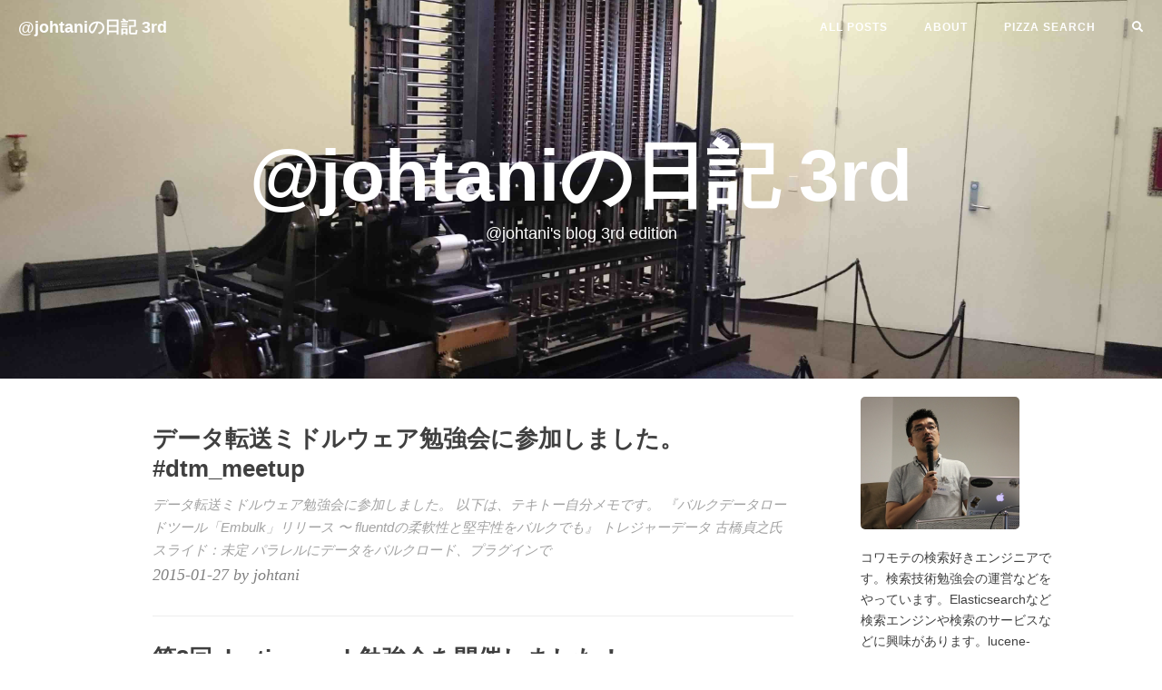

--- FILE ---
content_type: text/html; charset=utf-8
request_url: https://blog.johtani.info/tags/fluentd/
body_size: 5540
content:
<!DOCTYPE html>
<html lang="ja">
<head>
    <meta charset="utf-8">
    <meta http-equiv="X-UA-Compatible" content="IE=edge">
    <meta name="viewport" content="width=device-width, initial-scale=1">

    
    <meta property="og:site_name" content="@johtaniの日記 3rd">
    <meta property="og:type" content="article">

    
    <meta property="og:image" content="https://blog.johtani.info//images/header3.jpg">
    <meta property="twitter:image" content="https://blog.johtani.info//images/header3.jpg" />
    

    
    <meta name="title" content="" />
    <meta property="og:title" content="" />
    <meta property="twitter:title" content="" />
    

    
    <meta name="description" content="johtaniの日記です。技術とか、他愛のないことを書き連ねていくブログです。 | johtani&#39;s blog site that includes topics, e.g. technical, life, hobby, etc.">
    <meta property="og:description" content="johtaniの日記です。技術とか、他愛のないことを書き連ねていくブログです。 | johtani&#39;s blog site that includes topics, e.g. technical, life, hobby, etc." />
    <meta property="twitter:description" content="johtaniの日記です。技術とか、他愛のないことを書き連ねていくブログです。 | johtani&#39;s blog site that includes topics, e.g. technical, life, hobby, etc." />
    

    
    <meta property="twitter:card" content="summary" />
    
    

    <meta name="keyword"  content="johtani elasticsearch kibana search 検索 ">
    <link rel="shortcut icon" href="/img/favicon.ico">

    <title>Fluentd | @johtaniの日記 3rd | @johtani&#39;s blog 3rd edition </title>

    <link rel="canonical" href="/tags/fluentd/">

    
    
    
    <link rel="stylesheet" href="/css/bootstrap.min.css">

    
    <link rel="stylesheet" href="/css/hugo-theme-cleanwhite.min.css">

    
    <link rel="stylesheet" href="/css/zanshang.css">

    
    <link rel="stylesheet" href="/css/font-awesome.all.min.css">

    
    <link rel="stylesheet" href="https://blog.johtani.info/css/custom-font.css"><link rel="stylesheet" href="https://blog.johtani.info/css/amazon.css">

    
    <script src="/js/jquery.min.js"></script>

    
    <script src="/js/bootstrap.min.js"></script>

    
    <script src="/js/hux-blog.min.js"></script>

    
    <script src="/js/lazysizes.min.js"></script>

    
    

</head>



      <script async src="https://www.googletagmanager.com/gtag/js?id=G-ZCZYDMJX3V"></script>
      <script>
        var doNotTrack = false;
        if ( false ) {
          var dnt = (navigator.doNotTrack || window.doNotTrack || navigator.msDoNotTrack);
          var doNotTrack = (dnt == "1" || dnt == "yes");
        }
        if (!doNotTrack) {
          window.dataLayer = window.dataLayer || [];
          function gtag(){dataLayer.push(arguments);}
          gtag('js', new Date());
          gtag('config', 'G-ZCZYDMJX3V');
        }
      </script>





<nav class="navbar navbar-default navbar-custom navbar-fixed-top">

    <div class="container-fluid">
        
        <div class="navbar-header page-scroll">
            <button type="button" class="navbar-toggle">
                <span class="sr-only">Toggle navigation</span>
                <span class="icon-bar"></span>
                <span class="icon-bar"></span>
                <span class="icon-bar"></span>
            </button>
            <a class="navbar-brand" href="/">@johtaniの日記 3rd</a>
        </div>

        
        
        <div id="huxblog_navbar">
            <div class="navbar-collapse">
                <ul class="nav navbar-nav navbar-right">
                    <li>
                        <a href="/">All Posts</a>
                    </li>
                    
                        
                    
                    
		    
                        <li><a href="/top/about//">ABOUT</a></li>
                    
                        <li><a href="/pizza/">Pizza Search</a></li>
                    
		            <li>
                        <a href="/search"><i class="fa fa-search"></i></a>
		           </li>
                </ul>
            </div>
        </div>
        
    </div>
    
</nav>
<script>
    
    
    
    var $body   = document.body;
    var $toggle = document.querySelector('.navbar-toggle');
    var $navbar = document.querySelector('#huxblog_navbar');
    var $collapse = document.querySelector('.navbar-collapse');

    $toggle.addEventListener('click', handleMagic)
    function handleMagic(e){
        if ($navbar.className.indexOf('in') > 0) {
        
            $navbar.className = " ";
            
            setTimeout(function(){
                
                if($navbar.className.indexOf('in') < 0) {
                    $collapse.style.height = "0px"
                }
            },400)
        }else{
        
            $collapse.style.height = "auto"
            $navbar.className += " in";
        }
    }
</script>



<header class="intro-header" style="background-image: url('/images/header3.jpg')">
    <div class="container">
        <div class="row">
            <div class="col-lg-8 col-lg-offset-2 col-md-10 col-md-offset-1 ">
                <div class="site-heading">
                    <h1>@johtaniの日記 3rd </h1>
                    
		    <span class="subheading">@johtani&#39;s blog 3rd edition</span>
                </div>
            </div>
        </div>
    </div>
</header>



  
<div data-pagefind-ignore="all" class="container">
    <div class="row">
        
        
   	    <div class="
            col-lg-8 col-lg-offset-1
            col-md-8 col-md-offset-1
            col-sm-12
            col-xs-12
            post-container
        ">
            
<div data-pagefind-ignore="all">

<div class="post-preview">
    <a href="https://blog.johtani.info/blog/2015/01/27/data-transfer-middleware-meetup/">
        <h2 class="post-title">
            データ転送ミドルウェア勉強会に参加しました。#dtm_meetup
        </h2>
	
        <div class="post-content-preview">
	
            データ転送ミドルウェア勉強会に参加しました。
以下は、テキトー自分メモです。
『バルクデータロードツール「Embulk」リリース 〜 fluentdの柔軟性と堅牢性をバルクでも』 トレジャーデータ 古橋貞之氏 スライド：未定
パラレルにデータをバルクロード、プラグインで

       
        </div>
    </a>
    <p class="post-meta">
    2015-01-27  by johtani
    
    
    </p>

</div>
<hr>

<div class="post-preview">
    <a href="https://blog.johtani.info/blog/2013/11/12/elasticsearch-japan-user-meetup-no2/">
        <h2 class="post-title">
            第2回elasticsearch勉強会を開催しました！ #elasticsearchjp
        </h2>
	
        <div class="post-content-preview">
	
            第2回を開催しました！ すごい、140人くらいくらいの参加登録者（参加者は１００人ちょっと！）がいて、びっくりです。 ステキな会場を提供していただいた、リクルートテクノロジーズさん、運営していただいた方々、スピーカーの皆さん、参加者の皆さん本当にありがとうございました。 今回も素敵な看板ありがとうございます。

       
        </div>
    </a>
    <p class="post-meta">
    2013-11-12  by johtani
    
    
    </p>

</div>
<hr>

<div class="post-preview">
    <a href="https://blog.johtani.info/blog/2013/06/10/fluent-es-kibana/">
        <h2 class="post-title">
            apache-loggen &#43; fluentd &#43; elasticsearch &#43; kibana = ログ検索デモ
        </h2>
	
        <div class="post-content-preview">
	
            もう何番煎じだ？ってくらい書かれてますが、コリもせず書いてみました。 Elasticsearch＋Kibanaの環境を作って、タムタムさんのログ生成ツールからApacheのダミーログを流しこんで入れてみました。

       
        </div>
    </a>
    <p class="post-meta">
    2013-06-10  by johtani
    
    
    </p>

</div>
<hr>

<div class="post-preview">
    <a href="https://blog.johtani.info/blog/2013/06/03/fluent-plugin-zoomdata-0-0-1/">
        <h2 class="post-title">
            fluent-plugin-zoomdata作りました＋悩み事とか
        </h2>
	
        <div class="post-content-preview">
	
            憧れ？のfluentを使ってみました。 こちらの記事で紹介したZoomdataを最近触っているのですが、お試しにfluentdでデータ流し込むプラグインを作ってみようかなぁと。（今は、Javaでの接続も書いていて、主にそっちを使っています。） ということで、作ってみました。fluent-plugin-zoomdata。
基本的にはtagomoris先生のfluent-plugin-growthforecastを参考（パクリ？）にさせてもらいました。 作っている最中もここわからんってツイートに反応していただき、大変助かりました。 私はベースがJavaの人間なので、手探り状態でRubyを書いています。そこおかしいんじゃないの？とかあればコメントもらえると嬉しいです。

       
        </div>
    </a>
    <p class="post-meta">
    2013-06-03  by johtani
    
    
    </p>

</div>
<hr>

</div>

            



       	</div>
        

<div class="
    col-lg-3 col-lg-offset-0
    col-md-3 col-md-offset-0
    col-sm-12
    col-xs-12
    sidebar-container
">
    
	
    <section class="visible-md visible-lg">
	
        <div class="short-about">
            
            <a href="/about">
               <img src="/images/about_me2.jpg" alt="avatar" style="cursor: pointer" />
            </a>
            
            
                <p>コワモテの検索好きエンジニアです。検索技術勉強会の運営などをやっています。Elasticsearchなど検索エンジンや検索のサービスなどに興味があります。lucene-gosenのコミッターもやっています。</p>
            
           
           <ul class="list-inline">
               
               
               <li>
                   <a href="https://twitter.com/johtani">
                       <span class="fa-stack fa-lg">
                           <i class="fas fa-circle fa-stack-2x"></i>
                           <i class="fab fa-twitter fa-stack-1x fa-inverse"></i>
                       </span>
                   </a>
               </li>
               
               
               
               
               
               
               <li>
                   <a target="_blank" href="https://github.com/johtani">
                       <span class="fa-stack fa-lg">
                           <i class="fas fa-circle fa-stack-2x"></i>
                           <i class="fab fa-github fa-stack-1x fa-inverse"></i>
                       </span>
                   </a>
               </li>
               
               
               
               
               <li>
                   <a target="_blank" href="https://www.linkedin.com/in//jun-ohtani-254a634a">
                       <span class="fa-stack fa-lg">
                           <i class="fas fa-circle fa-stack-2x"></i>
                           <i class="fab fa-linkedin fa-stack-1x fa-inverse"></i>
                       </span>
                   </a>
               </li>
               
               
               
            
            
               
               
               
               
                </ul>
            </div>
    </section>
	
    
    
    
    
    <section>
        <hr class="hidden-sm hidden-xs">
        <h5>FEATURED TAGS</h5>
        <div class="tags">
            
            
               
            
               
            
               
                    <a href="/tags/aws" title="aws">
                        aws
                    </a>
               
            
               
                    <a href="/tags/azure-search" title="azure search">
                        azure search
                    </a>
               
            
               
            
               
            
               
                    <a href="/tags/berlin-buzzwords" title="berlin buzzwords">
                        berlin buzzwords
                    </a>
               
            
               
                    <a href="/tags/bot" title="bot">
                        bot
                    </a>
               
            
               
                    <a href="/tags/cloudera" title="cloudera">
                        cloudera
                    </a>
               
            
               
                    <a href="/tags/cloudera-search" title="cloudera search">
                        cloudera search
                    </a>
               
            
               
            
               
            
               
                    <a href="/tags/conference" title="conference">
                        conference
                    </a>
               
            
               
                    <a href="/tags/curator" title="curator">
                        curator
                    </a>
               
            
               
                    <a href="/tags/dev-container" title="dev container">
                        dev container
                    </a>
               
            
               
                    <a href="/tags/diy%E3%82%AD%E3%83%BC%E3%83%9C%E3%83%BC%E3%83%89" title="diyキーボード">
                        diyキーボード
                    </a>
               
            
               
                    <a href="/tags/elastic" title="elastic">
                        elastic
                    </a>
               
            
               
            
               
            
               
                    <a href="/tags/elasticsearch" title="elasticsearch">
                        elasticsearch
                    </a>
               
            
               
            
               
                    <a href="/tags/fluentd" title="fluentd">
                        fluentd
                    </a>
               
            
               
            
               
            
               
            
               
                    <a href="/tags/hadoop" title="hadoop">
                        hadoop
                    </a>
               
            
               
            
               
                    <a href="/tags/hugo" title="hugo">
                        hugo
                    </a>
               
            
               
                    <a href="/tags/java" title="java">
                        java
                    </a>
               
            
               
            
               
            
               
            
               
                    <a href="/tags/kibana" title="kibana">
                        kibana
                    </a>
               
            
               
            
               
                    <a href="/tags/kuromoji" title="kuromoji">
                        kuromoji
                    </a>
               
            
               
            
               
                    <a href="/tags/logstash" title="logstash">
                        logstash
                    </a>
               
            
               
                    <a href="/tags/lucene" title="lucene">
                        lucene
                    </a>
               
            
               
                    <a href="/tags/lucene-gosen" title="lucene-gosen">
                        lucene-gosen
                    </a>
               
            
               
                    <a href="/tags/manifoldcf" title="manifoldcf">
                        manifoldcf
                    </a>
               
            
               
                    <a href="/tags/marvel" title="marvel">
                        marvel
                    </a>
               
            
               
            
               
                    <a href="/tags/misc" title="misc">
                        misc
                    </a>
               
            
               
                    <a href="/tags/morphlines" title="morphlines">
                        morphlines
                    </a>
               
            
               
                    <a href="/tags/music" title="music">
                        music
                    </a>
               
            
               
            
               
                    <a href="/tags/nlp100" title="nlp100">
                        nlp100
                    </a>
               
            
               
            
               
                    <a href="/tags/octopress" title="octopress">
                        octopress
                    </a>
               
            
               
                    <a href="/tags/opensearch" title="opensearch">
                        opensearch
                    </a>
               
            
               
            
               
            
               
                    <a href="/tags/paper" title="paper">
                        paper
                    </a>
               
            
               
                    <a href="/tags/plugin" title="plugin">
                        plugin
                    </a>
               
            
               
            
               
                    <a href="/tags/python" title="python">
                        python
                    </a>
               
            
               
            
               
                    <a href="/tags/riak" title="riak">
                        riak
                    </a>
               
            
               
            
               
                    <a href="/tags/rust" title="rust">
                        rust
                    </a>
               
            
               
                    <a href="/tags/rust-the-book" title="rust-the-book">
                        rust-the-book
                    </a>
               
            
               
            
               
                    <a href="/tags/search" title="search">
                        search
                    </a>
               
            
               
            
               
            
               
            
               
                    <a href="/tags/shield" title="shield">
                        shield
                    </a>
               
            
               
                    <a href="/tags/solr" title="solr">
                        solr
                    </a>
               
            
               
            
               
            
               
            
               
            
               
            
               
            
               
                    <a href="/tags/visual-studio-code" title="visual studio code">
                        visual studio code
                    </a>
               
            
               
                    <a href="/tags/watcher" title="watcher">
                        watcher
                    </a>
               
            
               
                    <a href="/tags/weaviate" title="weaviate">
                        weaviate
                    </a>
               
            
               
                    <a href="/tags/wikipedia" title="wikipedia">
                        wikipedia
                    </a>
               
            
               
                    <a href="/tags/windows" title="windows">
                        windows
                    </a>
               
            
               
                    <a href="/tags/workplace-search" title="workplace search">
                        workplace search
                    </a>
               
            
               
            
               
            
               
                    <a href="/tags/yokozuna" title="yokozuna">
                        yokozuna
                    </a>
               
            
               
                    <a href="/tags/zipkin" title="zipkin">
                        zipkin
                    </a>
               
            
               
            
               
                    <a href="/tags/%E3%82%AA%E3%83%A9%E3%82%A4%E3%83%AA%E3%83%BC" title="オライリー">
                        オライリー
                    </a>
               
            
               
                    <a href="/tags/%E3%82%AB%E3%83%B3%E3%83%95%E3%82%A1%E3%83%AC%E3%83%B3%E3%82%B9" title="カンファレンス">
                        カンファレンス
                    </a>
               
            
               
            
               
            
               
            
               
                    <a href="/tags/%E3%83%96%E3%83%AD%E3%82%B0" title="ブログ">
                        ブログ
                    </a>
               
            
               
                    <a href="/tags/%E5%82%99%E5%BF%98%E9%8C%B2" title="備忘録">
                        備忘録
                    </a>
               
            
               
                    <a href="/tags/%E5%8B%89%E5%BC%B7%E4%BC%9A" title="勉強会">
                        勉強会
                    </a>
               
            
               
            
               
            
               
                    <a href="/tags/%E6%8C%AF%E3%82%8A%E8%BF%94%E3%82%8A" title="振り返り">
                        振り返り
                    </a>
               
            
               
            
               
                    <a href="/tags/%E6%9C%AC" title="本">
                        本
                    </a>
               
            
               
                    <a href="/tags/%E6%A4%9C%E7%B4%A2" title="検索">
                        検索
                    </a>
               
            
               
            
               
            
               
            
               
                    <a href="/tags/%E8%AA%AD%E6%9B%B8" title="読書">
                        読書
                    </a>
               
            
               
            
               
                    <a href="/tags/%E8%BB%A2%E8%81%B7" title="転職">
                        転職
                    </a>
               
            
               
            
        </div>
    </section>
    

    
    
    
</div>

	</div>
</div>





<footer>
    <div class="container">
        <div class="row">
            <div class="col-lg-8 col-lg-offset-2 col-md-10 col-md-offset-1">
                <ul class="list-inline text-center">
                   
                   <li>
                       <a href='/tags/fluentd/index.xml' rel="alternate" type="application/rss+xml" title="@johtaniの日記 3rd" >
                           <span class="fa-stack fa-lg">
                               <i class="fas fa-circle fa-stack-2x"></i>
                               <i class="fas fa-rss fa-stack-1x fa-inverse"></i>
                           </span>
                       </a>
                   </li>
                   
                    

                    
                    <li>
                        <a href="https://twitter.com/johtani">
                            <span class="fa-stack fa-lg">
                                <i class="fas fa-circle fa-stack-2x"></i>
                                <i class="fab fa-twitter fa-stack-1x fa-inverse"></i>
                            </span>
                        </a>
                    </li>
                    
                    
                    

                    

		    
                    
                    
                    <li>
                        <a target="_blank" href="https://github.com/johtani">
                            <span class="fa-stack fa-lg">
                                <i class="fas fa-circle fa-stack-2x"></i>
                                <i class="fab fa-github fa-stack-1x fa-inverse"></i>
                            </span>
                        </a>
                    </li>
		    
                    
                    
                    
                    <li>
                        <a target="_blank" href="https://www.linkedin.com/in//jun-ohtani-254a634a">
                            <span class="fa-stack fa-lg">
                                <i class="fas fa-circle fa-stack-2x"></i>
                                <i class="fab fa-linkedin fa-stack-1x fa-inverse"></i>
                            </span>
                        </a>
                    </li>
		    
                    
                    
                    
                    
                    
            
            
            
                </ul>
		<p class="copyright text-muted">
                    Copyright &copy; @johtaniの日記 3rd 2025
                    <br>
                    <a href="https://themes.gohugo.io/hugo-theme-cleanwhite">CleanWhite Hugo Theme</a> by <a href="https://zhaohuabing.com">Huabing</a> |
                    <iframe
                        style="margin-left: 2px; margin-bottom:-5px;"
                        frameborder="0" scrolling="0" width="100px" height="20px"
                        src="https://ghbtns.com/github-btn.html?user=zhaohuabing&repo=hugo-theme-cleanwhite&type=star&count=true" >
                    </iframe>
                </p>
            </div>
        </div>
    </div>
</footer>




<script>
    function async(u, c) {
      var d = document, t = 'script',
          o = d.createElement(t),
          s = d.getElementsByTagName(t)[0];
      o.src = u;
      if (c) { o.addEventListener('load', function (e) { c(null, e); }, false); }
      s.parentNode.insertBefore(o, s);
    }
</script>






<script>
    
    if($('#tag_cloud').length !== 0){
        async("/js/jquery.tagcloud.js",function(){
            $.fn.tagcloud.defaults = {
                
                color: {start: '#bbbbee', end: '#0085a1'},
            };
            $('#tag_cloud a').tagcloud();
        })
    }
</script>


<script>
    async("https://cdnjs.cloudflare.com/ajax/libs/fastclick/1.0.6/fastclick.js", function(){
        var $nav = document.querySelector("nav");
        if($nav) FastClick.attach($nav);
    })
</script>




</body>
</html>
<script defer src="https://static.cloudflareinsights.com/beacon.min.js/vcd15cbe7772f49c399c6a5babf22c1241717689176015" integrity="sha512-ZpsOmlRQV6y907TI0dKBHq9Md29nnaEIPlkf84rnaERnq6zvWvPUqr2ft8M1aS28oN72PdrCzSjY4U6VaAw1EQ==" data-cf-beacon='{"version":"2024.11.0","token":"02e66f06724540cbae0e03e2b4f3159e","r":1,"server_timing":{"name":{"cfCacheStatus":true,"cfEdge":true,"cfExtPri":true,"cfL4":true,"cfOrigin":true,"cfSpeedBrain":true},"location_startswith":null}}' crossorigin="anonymous"></script>


--- FILE ---
content_type: text/css; charset=utf-8
request_url: https://blog.johtani.info/css/zanshang.css
body_size: 295
content:

.btn {
    display: inline-block;
    padding: 6px 12px;
    margin-bottom: 0;
    font-size: 14px;
    line-height: 1.42857143;
    text-align: center;
    cursor: pointer;
    -webkit-user-select: none;
    -moz-user-select: none;
    -ms-user-select: none;
    user-select: none;
    border: 1px solid transparent;
    border-radius: 4px;
    vertical-align: middle;
}
img{vertical-align: middle;}
.close {
    float: right;
    font-size: 21px;
    line-height: 1;
    color: #000;
    text-shadow: 0 1px 0 #fff;
    opacity: .2
}

button.close {
    -webkit-appearance: none;
    padding: 0;
    cursor: pointer;
    background: 0 0;
    border: 0
}
.entry-shang {
    padding: 30px 0 20px;
    text-align: center;
}

.entry-shang p {
    font-size: 12px;
}

.btn-bred {
    min-width: 80px;
    border-color: #e26d6d;
    background: #e26d6d;
    color: #fff;
}

.zs-modal-bg {
    position: fixed;
    left: 0;
    top: 0;
    width: 100%;
    height: 100%;
    background: rgba(0,0,0,0.2);
    display: none;
    z-index: 100;
}

.zs-modal-box {
    width: 340px;
    position: fixed;
    left: 50%;
    top: 50%;
    margin: -195px 0 0 -171px;
    border: 1px solid #eee;
    background: #fff;
    border-radius: 6px;
    z-index: 100;
    display: none;
}

.zs-modal-head {
    padding: 0 16px;
    position: relative;
}

.zs-modal-head img {
    width: 26px;
    height: 26px;
    border-radius: 50%;
}

.zs-modal-head .close {
    position: absolute;
    right: 0;
    top: 0;
    width: 56px;
    height: 56px;
    text-align: center;
}

.zs-modal-head .author {
    padding-top: 15px;
    display: block;
}
.zs-modal-head .author a{
    color: #333;
    text-decoration: none;
}

.zs-modal-head .author img {
    margin-right: 5px;
}

.zs-modal-head .tip {
    background: #f6f6f6;
    padding: 0 10px;
    font-size: 12px;
    color: gray;
    border-radius: 3px;
    margin-top: 10px;
    position: relative;
    line-height: 28px;
    margin-bottom: 10px;
}

.zs-modal-head .tip i {
    display: block;
    border-width: 0 7px 7px 7px;
    border-color: transparent  transparent #f6f6f6 transparent;
    border-style: dashed dashed solid dashed;
    content: "";
    position: absolute;
    left: 8px;
    top: -7px;
}

.zs-modal-body {
    padding: 0 15px;
}

.zs-modal-btns {
    font-size: 0;
}

.zs-modal-btns .btn:nth-child(3n-2) {
    margin-left: 0;
}

.zs-modal-btns .btn {
    width: 28%;
    margin-left: 8%;
    margin-bottom: 24px;
    display: inline-block;
    font-size: 12px;
}

.zs-modal-btns .btn-blink {
    background: #fff;
    border-color: #e26d6d;
    color: #e26d6d;
    font-weight: bold;
}

.zs-modal-btns .btn-blink:hover, .zs-btns .btn-blink:active {
    background: rgba(226,109,109,.06);
    box-shadow: none;
}

.zs-modal-btns .btn-blink:focus {
    background: #e26d6d;
    border-color: #e26d6d;
    color: #fff;
}

@media screen and (-webkit-min-device-pixel-ratio:0) {
    .zs-modal-body ul {
        letter-spacing: -5px;
    }
}

.zs-modal-footer {
    padding: 0 15px 15px;
}

.zs-modal-footer label {
    margin: 0 10px;
}

.zs-modal-footer img {
    height: 30px;
    min-width: 85px;
}

.zs-modal-pay {
    text-align: center;
    padding: 15px 0;
    display: none;
}


--- FILE ---
content_type: text/css; charset=utf-8
request_url: https://blog.johtani.info/css/custom-font.css
body_size: -436
content:
body, h1, h2, h3, h4, h5, h6, .navbar-custom { 
    font-family: Helvetica,"Sawarabi Gothic",Meiryo,"メイリオ","Hiragino Kaku Gothic ProN", "ヒラギノ角ゴ ProN",YuGothic,"游ゴシック",Arial,sans-serif; 
}
.sidebar-container {
    color: #404040;
    font-size: 14px;
}


--- FILE ---
content_type: text/css; charset=utf-8
request_url: https://blog.johtani.info/css/amazon.css
body_size: -427
content:
div.amazon-shortcode-box {
    border: 2px solid #cccccc;
    border-radius: 2px;
    margin: 0.5rem;
    padding: 1.5rem;
    display: flex;
}

div.amazon-shortcode-image {
    width: auto
}

div.amazon-shortcode-info {
    padding: 2.5rem 2.5rem 2.5rem 2.5rem;
}
